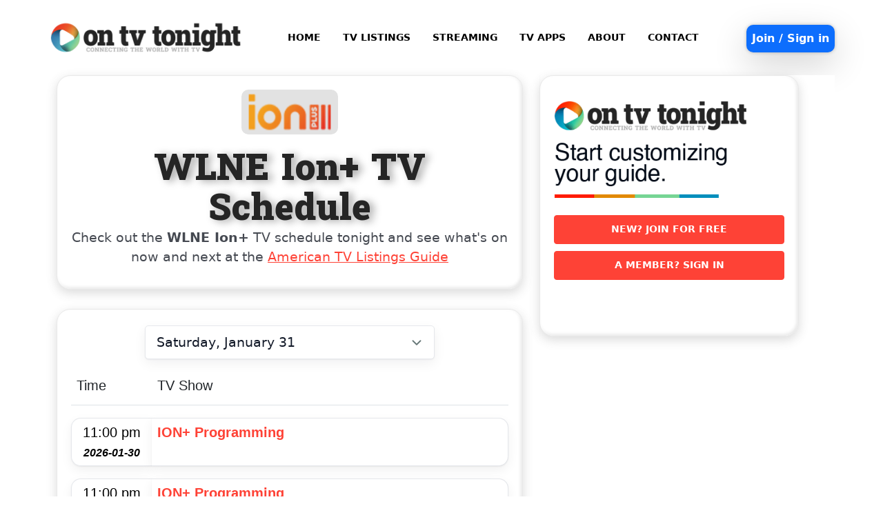

--- FILE ---
content_type: text/html; charset=UTF-8
request_url: https://www.ontvtonight.com/guide/listings/channel/7312935450/wlne-defy-tv.html
body_size: 5428
content:
<!DOCTYPE html>
<html lang="en-US">
<head>
    <meta charset="utf-8">
    <title>WLNE Ion+ TV Schedule Tonight - Listings Guide</title>
    <meta name="description" Content="WLNE Ion+ TV schedule and local TV listings guide. Find out what's on WLNE Ion+ tonight.">
    <meta name="apple-itunes-app" content="app-id=1395025239" />
    <meta name="viewport" content="width=device-width, initial-scale=1.0" />

  <!-- Open Graph / Twitter -->
  <meta property="og:title" content="WLNE Ion+ TV Schedule Tonight - Listings Guide">
  <meta property="og:description" content="WLNE Ion+ TV schedule and local TV listings guide. Find out what's on WLNE Ion+ tonight.">
  <meta property="og:type" content="website">
  <meta property="og:image" content="https://d2po7v53a8yrck.cloudfront.net/pic/ontvtonight_logo_og.png?v=920260131">
  <meta name="twitter:card" content="summary_large_image">

    <!-- css -->
    <style type="text/css">
        @import url("https://d2po7v53a8yrck.cloudfront.net/css/guide.css?v=920260131");
        @import url("https://cdn.jsdelivr.net/npm/bootstrap@5.3.0-alpha3/dist/css/bootstrap.min.css");
        @import url("https://d2po7v53a8yrck.cloudfront.net/css/bootstrap-overwrites.css?v=920260131");
        @import url("https://d2po7v53a8yrck.cloudfront.net/css/channel.css?v=920260131");
    </style>

    <!-- <script src="https://kit.fontawesome.com/98e065a542.js" crossorigin="anonymous"></script> -->
    <script type="text/javascript" src="https://cdnjs.cloudflare.com/ajax/libs/jquery-tools/1.2.7/jquery.tools.min.js"></script>
    <script type="text/javascript" src="https://d2po7v53a8yrck.cloudfront.net/grid-ad13/cookie.js?v=920260131"></script>
    <script type="text/javascript" src="https://d2po7v53a8yrck.cloudfront.net/grid-ad13/table.js?v=920260131"></script>
    <script type="text/javascript">
        var baseUrl = "https://www.ontvtonight.com/";
    </script>
    <script type="text/javascript" src="https://d2po7v53a8yrck.cloudfront.net/js/main.js?v=920260131"></script>
    <script type="text/javascript" src="https://d2po7v53a8yrck.cloudfront.net/js/bootstrap-menu.js?v=920260131"></script>

<!-- Google tag (gtag.js) -->
<script async src="https://www.googletagmanager.com/gtag/js?id=G-MZS4EG7BQQ"></script>
<script>
  window.dataLayer = window.dataLayer || [];
  function gtag(){dataLayer.push(arguments);}
  gtag('js', new Date());

  gtag('config', 'G-MZS4EG7BQQ');
</script>

  <!-- Ads -->
<script type="text/javascript" async="async" data-noptimize="1" data-cfasync="false" src="//scripts.mediavine.com/tags/on-tv-tonight.js"></script>

<link rel="shortcut icon" href="/pic/ontvtonight.ico" type="image/x-icon" />

</head>

<body bgcolor="#ffffff" topmargin="0" leftmargin="0" rightmargin="0" bottommargin="0" class="bg-white">
    <div class="container p-0 desktop-container">
        <!-- start header navbar -->
 <header class="site-header">
    <div class="py-3">
        <div class="d-flex flex-wrap align-items-center justify-content-center justify-content-between">
            <div class="logo-container text-start col-5 col-md-3">
                <a href="https://www.ontvtonight.com/">
                    <img src="https://d2po7v53a8yrck.cloudfront.net/img/tv_ontvtonight_24.png?v=920260131" alt="On TV Tonight" class="w-100" />
                </a>
            </div>
            <div class="d-none d-lg-flex col-10 col-lg-auto my-2 justify-content-center my-md-0 text-small fs-7">
                <ul class="nav">
                    <li>
                        <a id="Click here to go to the On TV Tonight homepage" href="https://www.ontvtonight.com/" class="nav-link text-black fw-bold">HOME</a>
                    </li>
                    <li>
                        <a id="Click here to lookup the latest TV Listings in America" href="https://www.ontvtonight.com/guide/" class="nav-link text-black fw-bold">TV LISTINGS</a>
                    </li>
                    <li>
                        <a id="Stream and watch movies and TV shows online" href="https://www.ontvtonight.com/guide/watch/" class="nav-link text-black fw-bold">STREAMING</a>
                    </li>
                    <li>
                        <a id="Get must-watch TV alerts on your iPhone, iPad or Android" href="https://www.ontvtonight.com/apps" class="nav-link text-black fw-bold">TV APPS</a>
                    </li>
                    <li>
                        <a id="Find out about On TV Tonight" href="https://www.ontvtonight.com/about" class="nav-link text-black fw-bold">ABOUT</a>
                    </li>
                    <li>
                        <a id="Contact" href="https://www.ontvtonight.com/contact" class="nav-link text-black fw-bold">CONTACT</a>
                    </li>
                </ul>
            </div>
              
            <a href="https://www.ontvtonight.com/user/provider" rel="nofollow" type="button" class="bts">Join / Sign in</a>
              
            <div class="d-block d-lg-none">
                <nav class="navbar">
                    <div class="container-fluid">
                        <button class="navbar-toggler navbar-dark" type="button" data-bs-toggle="offcanvas" data-bs-target="#offcanvasNavbar" aria-controls="offcanvasNavbar">
                            <img class="cfa-icon navbar-toggler-icon" src="https://d2po7v53a8yrck.cloudfront.net/pic/ott-icons/menu-icon.png?v=920260131" />
                        </button>
                    </div>
                </nav>
            </div>
        </div>
    </div>
  
    <div class="d-block d-lg-none offcanvas offcanvas-end" tabindex="-1" id="offcanvasNavbar" aria-labelledby="offcanvasNavbarLabel">
        <div class="offcanvas-header">
            <a href="https://www.ontvtonight.com/">
                <img src="https://d2po7v53a8yrck.cloudfront.net/img/tv_ontvtonight_24.png?v=920260131" alt="On TV Tonight" class="w-100" />
            </a>
            <button type="button" class="btn-close" data-bs-dismiss="offcanvas" aria-label="Close"></button>
        </div>
        <div class="offcanvas-body">
                        <ul class="navbar-nav justify-content-end flex-grow-1 pe-3 mt-3">
            <li class="nav-item mb-2">
                    <a id="Click here to go to the On TV Tonight homepage" href="https://www.ontvtonight.com/">HOME</a>
                </li>
                <li class="nav-item mb-2">
                    <a id="Click here to lookup the latest TV Listings in America" href="https://www.ontvtonight.com/guide/">TV LISTINGS</a>
                </li>
                <li class="nav-item mb-2">
                    <a id="Stream and watch movies and TV shows online" href="https://www.ontvtonight.com/guide/watch/">STREAMING</a>
                </li>
                <li class="nav-item mb-2">
                    <a id="Get must-watch TV alerts on your iPhone, iPad or Android" href="/apps">TV APPS</a>
                </li>
                <li class="nav-item mb-2">
                    <a id="Find out about On TV Tonight" href="https://www.ontvtonight.com/about">ABOUT</a>
                </li>
                <li class="nav-item mb-2">
                    <a id="Contact" href="https://www.ontvtonight.com/contact">CONTACT</a>
                </li>
                <li class="nav-item mb-2">
                                        <a href="https://www.ontvtonight.com/user/provider" rel="nofollow">JOIN / SIGN IN</a>
                                    </li>
            </ul>
        </div>
  
    </div>
  
  </header>
  <!-- end header-->        <meta name="csrf-token" content="FdBmrTvV4ltHNs0ajXlBRNwSNtsPhG6qUBp3wtDq" />
        <div class="body-container">
            
<div id="wrapper">
    <section id="inner-headline">
        <div class="container">
            <div class="row">
                <div class="col col-12 col-lg-8">

<!-- === Channel Details === -->

		<!-- Default table -->
    <div class="tab-holder shortcode-tabs">
                        <div class="tab-hold tabs-wrapper">
                            <div class="tab-content">
                                <div class="tab-pane">

                <div class="channel-title">
                <img src="https://d60d34ithxz8n.cloudfront.net/us-logos/49aa6d1c390881162f4e73db32ffbdef.png?k=YuF2DwEskK9RDtJWAxeJbpo7YUB7VdYQ4hnktyMqup9hklnV5sxy2V%2F5EGY3kuoDaSLVw5xayMV1hF0v2SgLxywPFRhQ7ApGJJ1l4q1ZOKI%3D" border="0" alt="WLNE Ion+" width="140" class="chlogo">
				 <h1 class="page-title"><strong>WLNE Ion+ TV Schedule</strong></h1>
                 </div>

				<p class="channel-lede">Check out the <strong>WLNE Ion+</strong> TV schedule tonight and see what's on now and next at the <a href="/guide/">American TV Listings Guide</a></p>

                                </div>
                            </div>
                        </div>
                    </div>
<br>

<!-- === Channel Schedule === -->

                    <div class="tab-holder shortcode-tabs">
                        <div class="tab-hold tabs-wrapper">
                            <div class="tab-content">
                                <div class="tab-pane">

                                <section id="schedule">
				<section class="date-picker-wrap">
  <label for="dateselected" class="visually-hidden">Choose date</label>
  <select id="dateselected" class="date-select">
												<option value="2026-01-31"  selected >Saturday, January 31</option>
												<option value="2026-02-01" >Sunday, February 01</option>
												<option value="2026-02-02" >Monday, February 02</option>
												<option value="2026-02-03" >Tuesday, February 03</option>
												<option value="2026-02-04" >Wednesday, February 04</option>
												<option value="2026-02-05" >Thursday, February 05</option>
												<option value="2026-02-06" >Friday, February 06</option>
												<option value="2026-02-07" >Saturday, February 07</option>
						  </select>
</section>
				<table class="table table-hover" id="channel-schedule" style="border-collapse:separate;border-spacing:0 18px">
					<thead>
						<tr>
							<th>
								<h5 class="thin"><strong>Time</strong></h5>
							</th>
							<th>
								<h5 class="thin"><strong>TV Show</strong></h5>
							</th>
						</tr>
					</thead>
					<tbody>
												<tr>
							<td width="110">
								<h5 class="thin">
									11:00 pm
								</h5>
																<i>2026-01-30</i>
															</td>
							<td>
								<h5 class="thin"><a href="https://www.ontvtonight.com/guide/listings/show?cid=7312935450&amp;pid=14434481219&amp;tm=2026-01-31+04%3A00%3A00&amp;provider=">
										
										
																				ION+ Programming
																			</a>
								</h5>

								<h6>
																	</h6>

							</td>
						</tr>
												<tr>
							<td width="110">
								<h5 class="thin">
									11:00 pm
								</h5>
															</td>
							<td>
								<h5 class="thin"><a href="https://www.ontvtonight.com/guide/listings/show?cid=7312935450&amp;pid=14434481219&amp;tm=2026-02-01+04%3A00%3A00&amp;provider=">
										
										
																				ION+ Programming
																			</a>
								</h5>

								<h6>
																	</h6>

							</td>
						</tr>
											</tbody>
				</table>
                </section>

                                                        <div class="channel-upcoming-actions">
                                            More channels at the <a href="/guide/">American TV Listings Guide..</a>
                                        </div>


                                </div>
                            </div>
                        </div>
                    </div>

                </div>

<!-- === Sidebar === -->

                <div class="col col-12 col-lg-4 user-sidebar">
                    <aside class="right-sidebar">

<!-- === Sidebar Site Nav === -->

          <div class="tab-holder shortcode-tabs">
            <div class="tab-hold tabs-wrapper">
              <div class="tab-content">
                <div id="tab1" class="tab-pane">
					<!--start side bar nav-->
										<div class="widget">
    <p><a href="https://www.ontvtonight.com/user/provider" target="_blank"><img src="https://d2po7v53a8yrck.cloudfront.net/img/free-tv-guide-us.png?v=920260131" border="0" alt="Start customizing your television guide!" width="300"></a></p>
    <p><a class="btn btn-listings e_pulse fw-bold fs-7 w-100 text-white" href="https://www.ontvtonight.com/user/provider" target="_blank">New? Join for free</a></p>
    <p><a class="btn btn-listings e_pulse fw-bold fs-7 w-100 text-white" href="https://www.ontvtonight.com/user/login/" target="_blank">A member? Sign in</a></p><br>
</div>										<br>
					<!--end side bar nav-->

        </div>
      </div>
    </div>
  </div>

  <!-- === Sidebar Ads === -->
  
                    </aside>
                </div>
            </div>
        </div>
    </section>
<!-- === End Content === -->
 </div>

        </div>
    </div>
    <!-- Start Footer-->
<footer class="main-footer">
    <div class="container">
        <div class="row bottom2">
		<div class="span3">
                <div class="widget about">
                    <h5 class="widgetheading">About On TV Tonight</h5>
                    <div class="sidebar-line"><span></span></div>
                    <ul class="link-list">
                        <li>On TV Tonight is your guide to what's on TV and streaming across America. On TV Tonight covers every TV show and movie broadcasting and streaming near you.</li>
                    </ul>
                </div>
				<br>
            </div>
			<div class="span3">
                <div class="widget">
                    <h5 class="widgetheading">TV Listings</h5>
                    <div class="sidebar-line"><span></span></div>
                    <ul class="link-list">
                        <li><a href="https://www.ontvtonight.com/">On TV Tonight</a></li>
                        <li><a href="https://www.ontvtonight.com/guide/">American TV Listings Guide</a></li>
                        <li><a href="https://www.mytelly.co.uk/tv-guide/">UK TV Guide</a></li>
                        <li><a href="https://www.ontvtonight.com/au/guide/">Australian TV Guide</a></li>
                        <li><a href="https://www.ontvtonight.com/ca/guide/">Canadian TV Guide</a></li>
                        <li><a href="https://www.tvireland.ie/">Irish TV Guide</a></li>
                        <li><a href="https://www.tvcesoir.fr/programme-tv/">French TV Guide</a></li>
                        <li><a href="https://www.guida.tv/programmi-tv/">Italian TV Guide</a></li>
                    </ul>
                </div>
				<br>
            </div>
			<div class="span3">
                <div class="widget">
                    <h5 class="widgetheading">Popular</h5>
                    <div class="sidebar-line"><span></span></div>
                    <ul class="link-list">
                    <li><a href="/guide/watch/">Streaming Guide</a></li>
                    <li><a href="/guide/watch/service/5/netflix.html">Netflix</a></li>
                    <li><a href="/guide/watch/service/9/disney-plus.html">Disney Plus</a></li>
                    <li><a href="/guide/listings/4333986075/nfl-football/">NFL Schedule</a></li>
                    <li><a href="/guide/listings/4334052991/mens-college-basketball/">College Basketball Schedule</a></li>
                    <li><a href="/guide/listings/423676/seinfeld/">Seinfeld</a></li>
                    <li><a href="/guide/listings/2168798/the-big-bang-theory/">The Big Bang Theory</a></li>
                    <li><a href="/guide/listings/15806030834/beyond-the-gates-2/">Beyong The Gates</a></li>
                    <li><a href="/guide/listings/13021095524/matlock-2/">Matlock</a></li>
                    </ul>
                </div>
				<br>
            </div>
			<div class="span3">
                <div class="widget">
                    <h5 class="widgetheading">On TV Tonight</h5>
                    <div class="sidebar-line"><span></span></div>
                    <ul class="tags">
                    <li><a href="/guide/tvbycity.html">TV listings by City</a></li>
                    <br>
                    <li><a href="/apps">TV App for iPhone, iPad & Android</a></li>
                    <br>
                    <li><a href="/guidelines">TV Parental Guidelines and Ratings</a></li>
                    <br>
                    <li><a href="/about">About Us</a></li>
                    <br>
                    <li><a href="/contact">Contact Us</a></li>
                        <br>
                    </ul>
                </div>
				<br>
            </div>

        </div>
    </div>
    <!-- Start Sub-Footer-->
    <div class="container">
        <div class="row">
            <div>
                <div class="sub-footer-sq"></div>
            </div>
        </div>
    </div>
    <div id="sub-footer">
        <div class="container">
            <div class="row bottom3">
                <div class="span7">
                    <div class="copyright">
                        <p><span class="first">&copy; 2026 ON TV TONIGHT | <a href="/notices">Legal Notices</a> | <a href="/privacy">Privacy Policy</a></span></p>
                    </div>
                </div>
                <div>
                    <a href="/" class="logof"><img src="https://d2po7v53a8yrck.cloudfront.net/pic/ontvtonight-footer.png?v=920260131" alt="On TV Tonight" class="logo" /></a>
                </div>
            </div>
        </div>
    </div>
    <!-- End Sub-Footer-->
</footer>
<!-- End Footer-->
    <!-- javascript
    ================================================== -->
    <!-- Placed at the end of the document so the pages load faster -->
    <script type="text/javascript" src="https://cdn.jsdelivr.net/npm/bootstrap@5.3.0-alpha3/dist/js/bootstrap.bundle.min.js"></script>
    <script src="https://ajax.googleapis.com/ajax/libs/jquery/1.8/jquery.min.js"></script>
    <script src="https://d2po7v53a8yrck.cloudfront.net/js/jquery.easing.1.3.js?v=920260131"></script>
    <script src="https://d2po7v53a8yrck.cloudfront.net/js/modernizr.custom.79639.js?v=920260131"></script>
    <script src="https://d2po7v53a8yrck.cloudfront.net/js/jquery.ba-cond.min.js?v=920260131"></script>
    <script src="https://d2po7v53a8yrck.cloudfront.net/js/animate.js?v=920260131"></script>
    <script src="https://d2po7v53a8yrck.cloudfront.net/js/waypoints.js?v=920260131"></script>
    <script src="https://d2po7v53a8yrck.cloudfront.net/js/waypoints-sticky.js?v=920260131"></script>
    <script src="https://d2po7v53a8yrck.cloudfront.net/js/jQuery.appear.js?v=920260131"></script>
    <script src="https://d2po7v53a8yrck.cloudfront.net/js/custom.js?v=920260131"></script>
    <script src="https://d2po7v53a8yrck.cloudfront.net/js/Sortable.min.js?v=920260131"></script>
    <!-- <script type='text/javascript' src='https://d2po7v53a8yrck.cloudfront.net/feedbackform.js?v=920260131'></script> -->
     <script defer>
(function () {
  var TARGET_ID = 'schedule';

  function jump(el){ if (!el) return; var d=document.documentElement, p=d.style.scrollBehavior; d.style.scrollBehavior='auto'; el.scrollIntoView({block:'start'}); d.style.scrollBehavior=p||''; }
  function smooth(el){ if (el) el.scrollIntoView({behavior:'smooth', block:'start'}); }
  function go(){
    var el = document.getElementById(TARGET_ID);
    if (!el) return;
    jump(el);
    requestAnimationFrame(function(){ smooth(el); });
    setTimeout(function(){ smooth(el); }, 180);
  }

  function onReady(){
    var dt = new URLSearchParams(location.search).get('dt');
    if (!dt) return;
    if (document.getElementById(TARGET_ID)) { go(); return; }
    var tries=0, iv=setInterval(function(){
      var el = document.getElementById(TARGET_ID);
      if (el || ++tries>25){ clearInterval(iv); if (el) go(); }
    }, 20);
  }

  if (document.readyState === 'interactive' || document.readyState === 'complete') onReady();
  else document.addEventListener('DOMContentLoaded', onReady, { once:true });

  var sel = document.getElementById('dateselected');
  if (sel) sel.addEventListener('change', function(){
    var url = new URL(location.href);
    url.searchParams.set('dt', this.value);
    location.assign(url.toString());
  }, { capture:true });
})();
</script>

</body>
</html><!-- CACHE -->

--- FILE ---
content_type: text/css
request_url: https://d2po7v53a8yrck.cloudfront.net/css/channel.css?v=920260131
body_size: 522
content:
#channel-schedule table {
  border-collapse: separate !important;
  border-spacing: 0 18px !important;
  background: transparent !important;
}
#channel-schedule tbody,
#channel-schedule tbody tr,
#channel-schedule tbody tr:hover,
#channel-schedule tbody tr:focus-within {
  background: transparent !important;
  box-shadow: none !important;
  border: 0 !important;
  outline: none !important;
}
#channel-schedule tbody tr::before,
#channel-schedule tbody tr::after,
#channel-schedule tbody tr > td::before,
#channel-schedule tbody tr > td::after {
  content: none !important;
}
#channel-schedule tbody tr > td {
  position: relative;
  z-index: 0;
  background: #fff;
  background-image: none !important;
  background-clip: padding-box;
  border: 1px solid #e5e7eb;
  box-shadow: 0 1px 2px rgba(0,0,0,.06), 0 6px 16px rgba(0,0,0,.06);
  transition: box-shadow .2s ease, border-color .2s ease;
}
#channel-schedule tbody tr > td:first-child {
  border-right: 0;
  border-radius: 14px 0 0 14px;
}
#channel-schedule tbody tr > td:last-child {
  border-left: 0;
  border-radius: 0 14px 14px 0;
}
#channel-schedule tbody tr:hover > td,
#channel-schedule tbody tr:focus-within > td {
  background: #fff;
  background-image: none !important;
  border-color: #e5e7eb;
  box-shadow: 0 2px 4px rgba(0,0,0,.10), 0 12px 28px rgba(0,0,0,.12);
}
#channel-schedule tbody tr > td:first-child {
  min-width: 13ch;
  white-space: nowrap;
  text-align: center;
  font-variant-numeric: tabular-nums;
  font-weight: 700;
  background: linear-gradient(0deg, #f7f9fc, #fff);
}
#channel-schedule td h5 a,
#channel-schedule td h5 a:link,
#channel-schedule td h5 a:visited,
#channel-schedule td h5 a:hover,
#channel-schedule td h5 a:focus,
#channel-schedule td h5 a:active {
  color: #fe4236 !important;
  font-weight: 600;
  text-decoration: none;
}
#channel-schedule td h5 a:focus-visible {
  outline: 2px solid #fe4236;
  outline-offset: 2px;
  border-radius: 4px;
}
#channel-schedule { overflow: visible !important; }


--- FILE ---
content_type: application/javascript
request_url: https://d2po7v53a8yrck.cloudfront.net/js/bootstrap-menu.js?v=920260131
body_size: 105
content:
$(document).ready(function () {
  $('.btn-mnu-open').click(function () {
    $('.custom-menu-changes').removeClass('d-none');
    $('.btn-mnu-close').removeClass('d-none');
    $('.btn-mnu-open').addClass('d-none')
  })
  $('.btn-mnu-close').click(function () {
    $('.custom-menu-changes').addClass('d-none');
    $('.btn-mnu-close').addClass('d-none');
    $('.btn-mnu-open').removeClass('d-none')
  })
  $(document).on('click', function (e) {
    if (!$(".custom-menu-changes").hasClass("d-none") && !$(e.target).is("ul.nav") && !$(e.target).is("img.navbar-toggler-icon")) {
      $('.btn-mnu-close').click();
    }
  });
})



--- FILE ---
content_type: application/javascript
request_url: https://d2po7v53a8yrck.cloudfront.net/js/custom.js?v=920260131
body_size: 4130
content:
/*global jQuery:false */
var timer;

function generate_providerlist(selected) {
    var region = $("#region").val();
    var address = "/getproviders";
    if (!region) return;
    if (region.length >= 3) {
        $.post(
            address,
            { region: region },
            function (data) {
                $("#provider").empty();

                for (var key in data) {
                    $("#provider").append(new Option(data[key]['title'], key));
                }

                if (selected) {
                    $("#provider").val(selected);
                }

                $("#submitbutton").removeAttr("disabled");
            },
            "json"
        );
    }
}
function generate_providerlist_from_zip(selected) {
    var zipcode = $('#provider-zip').val();
    var address = "/getprovidersfromzip";
    if (zipcode.length < 3) return;

    $.post(
        address,
        { zipcode: zipcode },
        function (data) {
            $('#provider').empty();

            for (var key in data) {
                $("#provider").append(new Option(data[key]['title'], key));
            }

            if (selected) {
                $("#provider").val(selected);
            }

            $("#submitbutton").removeAttr("disabled");
        },
        "json"
    );
}
function generate_regionlist(selected) {
    $("#submitbutton").removeAttr("disabled");
    return
    var providerEle = $("#provider option:selected");
    var address = "/getregions";
    $("#region").empty();
    $("#submitbutton").attr("disabled", true);
    if (providerEle.val()) {
        $.post(
            address,
            { provider: providerEle.html() },
            function (data) {
                for (var key in data) {
                    $("#region").append(new Option(data[key]['title'], data[key]['title']));
                }
                if (selected) {
                    $("#region").val(selected);
                }
                $("#submitbutton").removeAttr("disabled");
            },
            "json"
        );
    }
}

jQuery(document).ready(function ($) {
    "use strict";
    $("#dateselected").change(function () {
        window.location = "?dt=" + $("#dateselected").val();
    });

    if ($("#js-sortable-table").length) {
        new Sortable(document.getElementById("js-sortable-table"), {
            handle: ".icon-reorder", // handle's class
            animation: 150,
        });
    }

    $(".saveChannels").click(function () {
        var sequence = [];
        var oneChecked = false
        $("#js-sortable-table tr").each(function (i, row) {
            var $row = $(row);
            var $checkedbox = $row.find("input");
            var id = $checkedbox.val();
            var seq = 1 + i;
            var checked = $checkedbox.attr("checked") == "checked";
            if (checked) { oneChecked = true };
            sequence.push({ seq: seq, cid: id, checked: checked });
        });
        if (!oneChecked) {
            alert('Please choose at least one channel then click Save')
            return false
        }

        $("#channels").val(JSON.stringify(sequence));
    });

    $("#agreechk").click(function () {
        $("#activatebutton").prop("disabled", $(this).prop("checked") == false);
    });

    $("#delAccount").click(function () {
        if (
            confirm(
                "Account deletion can not be undone. Are you sure you want to delete your account?"
            )
        ) {
            window.location = "/user/delete";
        }
    });

    $("#checkAll").click(function () {
        $("input:checkbox").not(this).prop("checked", true);
    });

    $("#uncheckAll").click(function () {
        $("input:checkbox").not(this).prop("checked", false);
    });

    $("#provider").change(function () {
        clearTimeout(timer);
        if ($("#provder").val() != "") {
            $("#provider").addClass("background");
            timer = setTimeout("generate_regionlist()", 400);
        }
    });

    // Portfolio filter
    $(".portfolio-categ a").click(function (e) {
        e.preventDefault();

        var selector = $(this).attr("data-filter");
        $(".portfolio").isotope({ filter: selector });

        $(this).parents("ul").find("li").removeClass("active");
        $(this).parent().addClass("active");
    });

    // Search form
    $(".header-search").click(function () {
        $(".header-search-form").css({ display: "block" });
        $(".header-search-input").focus();
        $(".header-search-input").keyup(autoResize);
        $(".header-search-input").keydown(checksubmit);
    });

    $(".header-search-form").click(function (e) {
        var target = e.target;

        while (target.nodeType != 1) target = target.parentNode;
        if (target.tagName != "TEXTAREA") {
            $(".header-search-form").css({ display: "none" });
        }
    });

    // Progress bars
    $(".progress-bar").appear(function () {
        $(".progress").each(function () {
            var percentage = $(this).find(".bar").data("percentage");
            $(this).find(".bar").css("width", "0%");
            $(this)
                .find(".bar")
                .animate(
                    {
                        width: percentage + "%",
                    },
                    "1000"
                );
        });
    });

    // FAQ tabs
    $(".faq-tabs a").click(function (e) {
        e.preventDefault();

        var selector = $(this).attr("data-filter");

        $(".portfolio-wrapper .faq-item").fadeOut();
        $(".portfolio-wrapper .faq-item" + selector).fadeIn();

        $(this).parents("ul").find("li").removeClass("active");
        $(this).parent().addClass("active");
    });

    // Tabs
    //When page loads...
    $(".tabs-wrapper").each(function () {
        $(this).find(".tab-pane").hide(); //Hide all content
        $(this).find("ul.nav-tabs li:first").addClass("active").show(); //Activate first tab
        $(this).find(".tab-pane:first").show(); //Show first tab content
    });

    //On Click Event
    $("ul.nav-tabs li").click(function (e) {
        $(this)
            .parents(".tabs-wrapper")
            .find("ul.nav-tabs li")
            .removeClass("active"); //Remove any "active" class
        $(this).addClass("active"); //Add "active" class to selected tab
        $(this).parents(".tabs-wrapper").find(".tab-pane").hide(); //Hide all tab content

        var activeTab = $(this).find("a").attr("href"); //Find the href attribute value to identify the active tab + content
        $(this).parents(".tabs-wrapper").find(activeTab).fadeIn(); //Fade in the active ID content

        e.preventDefault();
    });

    $("ul.nav-tabs li a").click(function (e) {
        e.preventDefault();
    });

    (function () {
        var $menu = $(".navigation nav"),
            optionsList = '<option value="" selected>Go to..</option>';

        $menu
            .find("li")
            .each(function () {
                var $this = $(this),
                    $anchor = $this.children("a"),
                    depth = $this.parents("ul").length - 1,
                    indent = "";

                if (depth) {
                    while (depth > 0) {
                        indent += " - ";
                        depth--;
                    }
                }
                $(".nav li").parent().addClass("bold");

                optionsList +=
                    '<option value="' +
                    $anchor.attr("href") +
                    '">' +
                    indent +
                    " " +
                    $anchor.text() +
                    "</option>";
            })
            .end()
            .after('<select class="selectmenu">' + optionsList + "</select>");

        $("select.selectmenu").on("change", function () {
            window.location = $(this).val();
        });
    })();

    $(".toggle-link").each(function () {
        $(this).click(function () {
            var state = "open"; //assume target is closed & needs opening
            var target = $(this).attr("data-target");
            var targetState = $(this).attr("data-target-state");

            //allows trigger link to say target is open & should be closed
            if (typeof targetState !== "undefined" && targetState !== false) {
                state = targetState;
            }

            if (state == "undefined") {
                state = "open";
            }

            $(target).toggleClass("toggle-link-" + state);
            $(this).toggleClass(state);
        });
    });

    //add some elements with animate effect

    $(".big-cta").hover(
        function () {
            $(".cta a").addClass("animated shake");
        },
        function () {
            $(".cta a").removeClass("animated shake");
        }
    );
    $(".box").hover(
        function () {
            $(this).find(".icon").addClass("animated pulse");
            $(this).find(".text").addClass("animated fadeInUp");
            $(this).find(".image").addClass("animated fadeInDown");
        },
        function () {
            $(this).find(".icon").removeClass("animated pulse");
            $(this).find(".text").removeClass("animated fadeInUp");
            $(this).find(".image").removeClass("animated fadeInDown");
        }
    );

    // Accordion
    $(".accordion").on("show", function (e) {
        $(e.target)
            .prev(".accordion-heading")
            .find(".accordion-toggle")
            .addClass("active");
        $(e.target)
            .prev(".accordion-heading")
            .find(".accordion-toggle i")
            .removeClass("icon-plus");
        $(e.target)
            .prev(".accordion-heading")
            .find(".accordion-toggle i")
            .addClass("icon-minus");
    });

    $(".accordion").on("hide", function (e) {
        $(this)
            .find(".accordion-toggle")
            .not($(e.target))
            .removeClass("active");
        $(this)
            .find(".accordion-toggle i")
            .not($(e.target))
            .removeClass("icon-minus");
        $(this)
            .find(".accordion-toggle i")
            .not($(e.target))
            .addClass("icon-plus");
    });

    $(".opener").click(function () {
        $(this).toggleClass("font-icon-plus-sign");
        $(this).toggleClass("font-icon-remove-sign");
    });

    // tooltip
    $(".social-network li a, .options_box .color a, .tool-tip").tooltip();

    //scroll to top
    $(window).scroll(function () {
        if ($(this).scrollTop() > 100) {
            $(".scrollup").fadeIn();
        } else {
            $(".scrollup").fadeOut();
        }
    });
    $(".scrollup").click(function () {
        $("html, body").animate({ scrollTop: 0 }, 1000);
        return false;
    });
});

// Sticky menu
$(document).ready(function () {

    $(".checkAll").click(function () {
        $('input:checkbox').not(this).prop('checked', true);
    });

    $(".uncheckAll").click(function () {
        $('input:checkbox').not(this).prop('checked', false);
    });

    $(".fixed-menu").waypoint("sticky", {
        wrapper: '<div class="sticky-wrapper" />',
        stuckClass: "stuck",
    });

    $('#provider-zip').keyup(function () {
        clearTimeout(timer);
        if ($('#provider-zip').val() != '') {
            $('#provider-zip').addClass('background');
            timer = setTimeout("generate_providerlist_from_zip()", 400);
        }
    });
});

// Ratings
$(document).ready(function () {
    const ratingSlug = $('.ratings-container input[name="slug"]').val();
    const ratingRegion = $('.ratings-container input[name="region"]').val();
    const ratingType = $('.ratings-container input[name="type"]').val();
    const currentRating = $(".ratings-container .rating-avg").html();
    const slugifyTitle = $(
        '.ratings-container input[name="slugify_title"]'
    ).val();
    const slugifyType = $(
        '.ratings-container input[name="slugify_type"]'
    ).val();

    if (currentRating && currentRating.trim()) {
        $('.ratings-container input[name="score"]')
            .eq(10 - Math.ceil(currentRating))
            .attr("checked", true);
    }

    $('.remove-rating').bind("click", function (e) {
        $.post(
            "/ratings/remove/" + ratingSlug,
            {
                region: ratingRegion,
                type: ratingType,
            },
            function (data) {
                window.localStorage.removeItem(
                    "ratings-" + slugifyTitle + "-" + slugifyType
                );
                alert("Your rating has been removed");
                window.location.reload();
            }
        );
    });

    $('.ratings-container input[name="score"]').bind("click", function (e) {
        var prevRated = window.localStorage.getItem(
            "ratings-" + slugifyTitle + "-" + slugifyType
        );
        if (!prevRated && $("span.prevRated")) {
            prevRated = parseInt($("span.prevRated").text());
        }
        if (prevRated) {
            if (currentRating && currentRating.trim()) {
                $('.ratings-container input[name="score"]')
                    .eq(10 - Math.ceil(currentRating))
                    .attr("checked", true);
            }
            alert("You have already rated this title");
            return;
        }
        var arr = []; // Array to hold the keys
        // Iterate over localStorage and insert the keys that meet the condition into arr
        for (var i = 0; i < localStorage.length; i++) {
            if (localStorage.key(i).substring(0, 8) == "ratings-") {
                arr.push(localStorage.key(i));
            }
        }
        const isNotLoggedIn = $("#ratings-login").length;
        if (arr.length > 20 && isNotLoggedIn) {
            alert(
                "Sorry, you can only rate 20 shows. Please register to rate more shows!"
            );
            return;
        }

        const rating = e.currentTarget.value;
        $.post(
            "/ratings/" + ratingSlug,
            {
                rating: rating,
                region: ratingRegion,
                type: ratingType,
            },
            function (data) {
                window.localStorage.setItem(
                    "ratings-" + slugifyTitle + "-" + slugifyType,
                    rating
                );
                if (!data.success) {
                    alert("You have already rated this title");
                }
                alert("Thank you for your rating");
                window.location.reload();
            }
        );
    });


    var locationHash = window.location.hash;
    if (locationHash && locationHash.startsWith("#airing-")) {
        var target = $(locationHash);
        if(target.length && target.hasClass('invisible')) {
            setTimeout(function() {
                $('.hide-airing').removeClass('invisible');
                $([document.documentElement, document.body]).animate({
                    scrollTop: target.offset().top
                }, 50);
                $('#show-upcoming-more').addClass('invisible');
            }, 1000);
        }
    }

    if ($('.hide-airing').length) {
        $('#show-upcoming-more').removeClass('invisible');
    }

    $('#show-upcoming-more').click(function (e) {
        e.preventDefault();
        $('.hide-airing').removeClass('invisible');
        $(this).addClass('invisible');
    });
});
